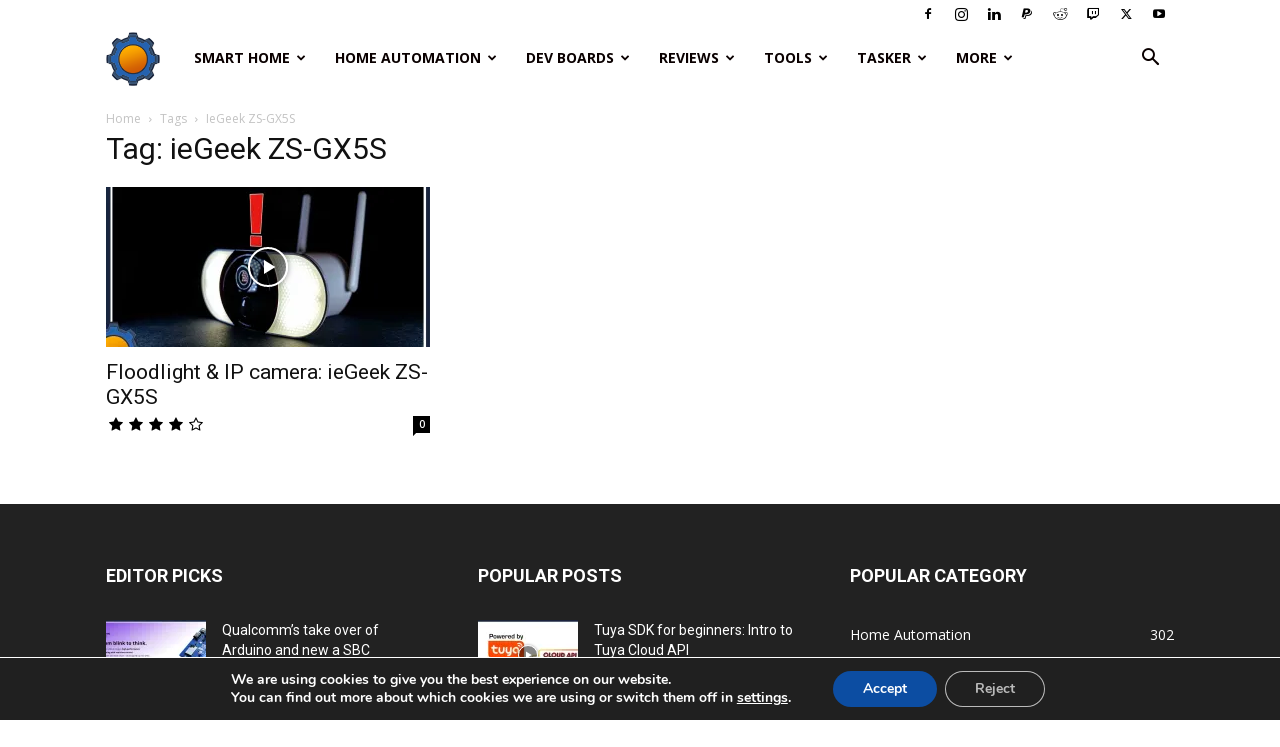

--- FILE ---
content_type: text/html; charset=utf-8
request_url: https://www.google.com/recaptcha/api2/aframe
body_size: 266
content:
<!DOCTYPE HTML><html><head><meta http-equiv="content-type" content="text/html; charset=UTF-8"></head><body><script nonce="7Cw56lM2rtLN43l2QIIMpA">/** Anti-fraud and anti-abuse applications only. See google.com/recaptcha */ try{var clients={'sodar':'https://pagead2.googlesyndication.com/pagead/sodar?'};window.addEventListener("message",function(a){try{if(a.source===window.parent){var b=JSON.parse(a.data);var c=clients[b['id']];if(c){var d=document.createElement('img');d.src=c+b['params']+'&rc='+(localStorage.getItem("rc::a")?sessionStorage.getItem("rc::b"):"");window.document.body.appendChild(d);sessionStorage.setItem("rc::e",parseInt(sessionStorage.getItem("rc::e")||0)+1);localStorage.setItem("rc::h",'1763368876391');}}}catch(b){}});window.parent.postMessage("_grecaptcha_ready", "*");}catch(b){}</script></body></html>